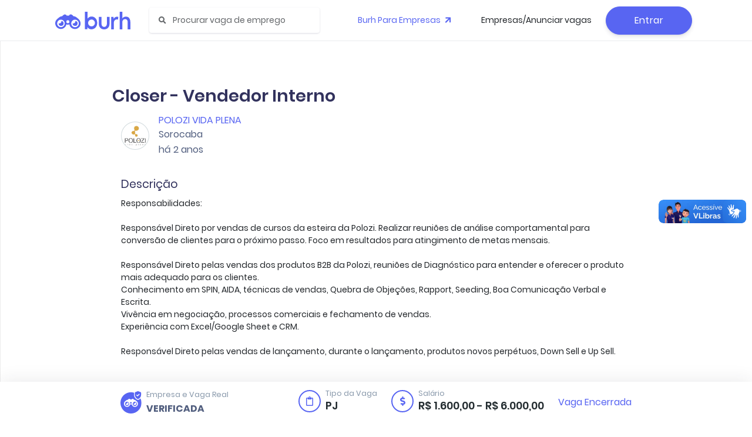

--- FILE ---
content_type: text/html; charset=utf-8
request_url: https://burh.com.br/vagas/4721637279
body_size: 10347
content:
<!doctype html>
<html class="menu-fixed" lang="pt-BR">
	<head>
		<meta data-n-head="ssr" charset="utf-8"><meta data-n-head="ssr" lang="pt-BR"><meta data-n-head="ssr" name="viewport" content="width=device-width, initial-scale=1, viewport-fit=cover, user-scalable=no"><meta data-n-head="ssr" name="google" content="notranslate"><meta data-n-head="ssr" data-hid="copyright" name="copyright" content="© 2022 Burh"><meta data-n-head="ssr" data-hid="revisit-after" name="revisit-after" content="1 day"><meta data-n-head="ssr" data-hid="fb:app_id" property="fb:app_id" content="667555609939966"><meta data-n-head="ssr" data-hid="twitter:url" property="twitter:url" content="https://burh.com.br"><meta data-n-head="ssr" name="apple-mobile-web-app-title" content="Burh"><meta data-n-head="ssr" name="application-name" content="Burh"><meta data-n-head="ssr" name="msapplication-TileColor" content="#FFFFFF"><meta data-n-head="ssr" name="msapplication-config" content="/base/icons/browserconfig.xml"><meta data-n-head="ssr" name="theme-color" content="#FFFFFF"><meta data-n-head="ssr" data-hid="charset" charset="utf-8"><meta data-n-head="ssr" data-hid="mobile-web-app-capable" name="mobile-web-app-capable" content="yes"><meta data-n-head="ssr" data-hid="description" name="description" content="🔥 Closer - Vendedor Interno na Polozi Vida Plena - Sorocaba | R$ 1600 - R$ 6000 | Benefícios | Burh"><meta data-n-head="ssr" data-hid="keywords" name="keywords" content=" Closer - Vendedor Interno  Sorocaba, vaga  Closer - Vendedor Interno , emprego Sorocaba, trabalho  Closer - Vendedor Interno , oportunidade Sorocaba,  Closer - Vendedor Interno  SP, vagas Sorocaba 2026,  Closer - Vendedor Interno  Polozi Vida Plena, vagas Polozi Vida Plena, trabalhar Polozi Vida Plena"><meta data-n-head="ssr" data-hid="robots" name="robots" content="index, follow, max-snippet:-1, max-image-preview:large, max-video-preview:-1"><meta data-n-head="ssr" data-hid="author" name="author" content="Polozi Vida Plena"><meta data-n-head="ssr" data-hid="og:title" property="og:title" content="Closer - Vendedor Interno - Polozi Vida Plena | Sorocaba | Burh"><meta data-n-head="ssr" data-hid="og:description" property="og:description" content="🔥 Closer - Vendedor Interno na Polozi Vida Plena - Sorocaba | R$ 1600 - R$ 6000 | Benefícios | Burh"><meta data-n-head="ssr" data-hid="og:image" property="og:image" content="https://burhstorage.nyc3.digitaloceanspaces.com/app/company/logo/3srz2K1uih1XC8zc7dqGutk6WHBscoDnsf63qgrU2ZnCWhpgpHm/200/59cf7ff7-a04a-48d4-98d7-bbfa9dbf0355"><meta data-n-head="ssr" data-hid="og:image:width" property="og:image:width" content="200"><meta data-n-head="ssr" data-hid="og:image:height" property="og:image:height" content="200"><meta data-n-head="ssr" data-hid="og:image:alt" property="og:image:alt" content="Logo da Polozi Vida Plena"><meta data-n-head="ssr" data-hid="og:url" property="og:url" content="https://burh.com.br/vagas/4721637279"><meta data-n-head="ssr" data-hid="og:type" property="og:type" content="website"><meta data-n-head="ssr" data-hid="og:site_name" property="og:site_name" content="Burh"><meta data-n-head="ssr" data-hid="og:locale" property="og:locale" content="pt_BR"><meta data-n-head="ssr" data-hid="twitter:card" name="twitter:card" content="summary_large_image"><meta data-n-head="ssr" data-hid="twitter:site" name="twitter:site" content="@burhbrasil"><meta data-n-head="ssr" data-hid="twitter:title" name="twitter:title" content="Closer - Vendedor Interno - Polozi Vida Plena | Sorocaba | Burh"><meta data-n-head="ssr" data-hid="twitter:description" name="twitter:description" content="🔥 Closer - Vendedor Interno na Polozi Vida Plena - Sorocaba | R$ 1600 - R$ 6000 | Benefícios | Burh"><meta data-n-head="ssr" data-hid="twitter:image" name="twitter:image" content="https://burhstorage.nyc3.digitaloceanspaces.com/app/company/logo/3srz2K1uih1XC8zc7dqGutk6WHBscoDnsf63qgrU2ZnCWhpgpHm/200/59cf7ff7-a04a-48d4-98d7-bbfa9dbf0355"><meta data-n-head="ssr" data-hid="twitter:image:alt" name="twitter:image:alt" content="Logo da Polozi Vida Plena"><meta data-n-head="ssr" data-hid="theme-color" name="theme-color" content="#5865f2"><meta data-n-head="ssr" data-hid="apple-mobile-web-app-title" name="apple-mobile-web-app-title" content="Burh"><title>Closer - Vendedor Interno - Polozi Vida Plena | Sorocaba | Burh</title><base href="/"><link data-n-head="ssr" rel="stylesheet" href="/poppins.css"><link data-n-head="ssr" rel="stylesheet" href="/fontawesome/css/all.min.css"><link data-n-head="ssr" rel="stylesheet" href="/burh/icons-style.css"><link data-n-head="ssr" rel="shortcut icon" href="/base/icons/favicon.ico"><link data-n-head="ssr" rel="icon" sizes="32x32" href="/base/icons/favicon-32x32.png"><link data-n-head="ssr" rel="icon" sizes="16x16" href="/base/icons/favicon-16x16.png"><link data-n-head="ssr" rel="mask-icon" href="/base/icons/safari-pinned-tab.svg" color="#FFFFFF"><link data-n-head="ssr" rel="apple-touch-icon" href="/base/icons/apple-touch-icon.png"><link data-n-head="ssr" rel="apple-touch-icon" sizes="57x57" href="/base/icons/apple-touch-icon-57x57.png"><link data-n-head="ssr" rel="apple-touch-icon" sizes="60x60" href="/base/icons/apple-touch-icon-60x60.png"><link data-n-head="ssr" rel="apple-touch-icon" sizes="72x72" href="/base/icons/apple-touch-icon-72x72.png"><link data-n-head="ssr" rel="apple-touch-icon" sizes="76x76" href="/base/icons/apple-touch-icon-76x76.png"><link data-n-head="ssr" rel="apple-touch-icon" sizes="114x114" href="/base/icons/apple-touch-icon-114x114.png"><link data-n-head="ssr" rel="apple-touch-icon" sizes="120x120" href="/base/icons/apple-touch-icon-120x120.png"><link data-n-head="ssr" rel="apple-touch-icon" sizes="144x144" href="/base/icons/apple-touch-icon-144x144.png"><link data-n-head="ssr" rel="apple-touch-icon" sizes="152x152" href="/base/icons/apple-touch-icon-152x152.png"><link data-n-head="ssr" rel="apple-touch-icon" sizes="180x180" href="/base/icons/apple-touch-icon-180x180.png"><link data-n-head="ssr" data-hid="shortcut-icon" rel="shortcut icon" href="/base/icons/android-chrome-192x192.png"><link data-n-head="ssr" data-hid="apple-touch-icon" rel="apple-touch-icon" href="/base/icons/android-chrome-512x512.png" sizes="512x512"><link data-n-head="ssr" rel="manifest" href="/_nuxt/manifest.6efb2f8b.json" data-hid="manifest"><link data-n-head="ssr" data-hid="canonical" rel="canonical" href="https://burh.com.br/vagas/4721637279"><link data-n-head="ssr" data-hid="preload-logo" rel="preload" href="https://burhstorage.nyc3.digitaloceanspaces.com/app/company/logo/3srz2K1uih1XC8zc7dqGutk6WHBscoDnsf63qgrU2ZnCWhpgpHm/200/59cf7ff7-a04a-48d4-98d7-bbfa9dbf0355" as="image"><script data-n-head="ssr" src="https://d335luupugsy2.cloudfront.net/js/loader-scripts/3c2e7381-5593-4039-bab8-ae83611216b8-loader.js"></script><script data-n-head="ssr" type="text/javascript">window.initMap = function(){
      window.dispatchEvent(new Event('maps-module:loaded'));
      window.addEventListener('maps-module:initiated', function(){
        setTimeout(function(){
          window.dispatchEvent(new Event('maps-module:loaded'));
        });
      });
    }</script><script data-n-head="ssr" src="//maps.googleapis.com/maps/api/js?key=AIzaSyDkTLkFvto2FU0kIejG-Ll-f_7Qeh8360s&libraries=places&callback=initMap" defer async></script><script data-n-head="ssr" data-hid="job-posting-schema" type="application/ld+json">{"@context":"https://schema.org/","@type":"JobPosting","title":"Closer - Vendedor Interno","description":"Oportunidade de  Closer - Vendedor Interno  em Sorocaba. Polozi Vida Plena busca profissionais qualificados.","identifier":{"@type":"PropertyValue","name":"Job ID","value":"4721637279"},"datePosted":"2024-03-19","validThrough":"2024-06-19","dateModified":"2024-03-19","employmentType":"FULL_TIME","url":"https://burh.com.br/vagas/4721637279","hiringOrganization":{"@type":"Organization","name":"Polozi Vida Plena","logo":{"@type":"ImageObject","url":"https://burhstorage.nyc3.digitaloceanspaces.com/app/company/logo/3srz2K1uih1XC8zc7dqGutk6WHBscoDnsf63qgrU2ZnCWhpgpHm/200/59cf7ff7-a04a-48d4-98d7-bbfa9dbf0355","width":"200","height":"200"},"sameAs":"https://burh.com.br/empresas/polozi"},"applicationContact":{"@type":"ContactPoint","contactType":"recruiter","url":"https://burh.com.br/vagas/4721637279","availableLanguage":"pt-BR"},"jobLocation":{"@type":"Place","address":{"@type":"PostalAddress","streetAddress":"","addressLocality":"Sorocaba","addressRegion":"SP","postalCode":"18010000","addressCountry":"BR"}},"baseSalary":{"@type":"MonetaryAmount","currency":"BRL","value":{"@type":"QuantitativeValue","minValue":1600,"maxValue":6000,"unitText":"MONTH"}},"jobBenefits":["Vale Alimentação","Vale Transporte"]}</script><script data-n-head="ssr" data-hid="breadcrumb-schema" type="application/ld+json">{"@context":"https://schema.org","@type":"BreadcrumbList","itemListElement":[{"@type":"ListItem","position":1,"name":"Home","item":"https://burh.com.br"},{"@type":"ListItem","position":2,"name":"Vagas","item":"https://burh.com.br/vagas"},{"@type":"ListItem","position":3,"name":"Closer - Vendedor Interno","item":"https://burh.com.br/vagas/4721637279"}]}</script><script data-n-head="ssr" data-hid="faq-schema" type="application/ld+json">{"@context":"https://schema.org","@type":"FAQPage","mainEntity":[{"@type":"Question","name":"Como me candidatar a esta vaga?","acceptedAnswer":{"@type":"Answer","text":"Clique no botão \"Candidatar-se\" na página da vaga e preencha seus dados. O processo é gratuito e rápido."}},{"@type":"Question","name":"Qual o salário oferecido?","acceptedAnswer":{"@type":"Answer","text":"A faixa salarial para esta vaga é de R$ 1600 a R$ 6000 mensais."}},{"@type":"Question","name":"A vaga oferece benefícios?","acceptedAnswer":{"@type":"Answer","text":"Sim, incluindo: Vale Alimentação, Vale Transporte."}},{"@type":"Question","name":"Qual a localização da vaga?","acceptedAnswer":{"@type":"Answer","text":"Esta vaga é presencial em Sorocaba, SP."}}]}</script><link rel="preload" href="/_nuxt/836662e.js" as="script"><link rel="preload" href="/_nuxt/479995a.js" as="script"><link rel="preload" href="/_nuxt/7be3cbc.js" as="script"><link rel="preload" href="/_nuxt/2ce5aa1.js" as="script"><link rel="preload" href="/_nuxt/df4a4fe.js" as="script"><link rel="preload" href="/_nuxt/fd6ea55.js" as="script"><link rel="preload" href="/_nuxt/d095dd3.js" as="script"><link rel="preload" href="/_nuxt/7703a83.js" as="script"><link rel="preload" href="/_nuxt/c634ea6.js" as="script"><link rel="preload" href="/_nuxt/d460507.js" as="script"><link rel="preload" href="/_nuxt/4e53854.js" as="script"><link rel="preload" href="/_nuxt/css/2a79c09.css" as="style"><link rel="preload" href="/_nuxt/aa5fd6a.js" as="script"><link rel="preload" href="/_nuxt/d847a74.js" as="script"><link rel="preload" href="/_nuxt/a56ff90.js" as="script"><link rel="preload" href="/_nuxt/536abf9.js" as="script"><link rel="preload" href="/_nuxt/css/6a99ad2.css" as="style"><link rel="preload" href="/_nuxt/9815c15.js" as="script"><link rel="preload" href="/_nuxt/8242677.js" as="script"><link rel="preload" href="/_nuxt/8055a52.js" as="script"><link rel="preload" href="/_nuxt/3266137.js" as="script"><link rel="preload" href="/_nuxt/7de6f33.js" as="script"><link rel="preload" href="/_nuxt/1ad1da9.js" as="script"><link rel="preload" href="/_nuxt/dcf58e2.js" as="script"><link rel="preload" href="/_nuxt/95cee0a.js" as="script"><link rel="preload" href="/_nuxt/css/fd7d45a.css" as="style"><link rel="preload" href="/_nuxt/c0139a8.js" as="script"><link rel="preload" href="/_nuxt/a7e0624.js" as="script"><link rel="preload" href="/_nuxt/103a7f0.js" as="script"><link rel="preload" href="/_nuxt/fe534d0.js" as="script"><link rel="preload" href="/_nuxt/css/21e6d46.css" as="style"><link rel="preload" href="/_nuxt/721d6be.js" as="script"><link rel="preload" href="/_nuxt/css/65bd29e.css" as="style"><link rel="preload" href="/_nuxt/ea828ac.js" as="script"><link rel="preload" href="/_nuxt/02b2975.js" as="script"><link rel="preload" href="/_nuxt/d505b1d.js" as="script"><link rel="preload" href="/_nuxt/fb0f20b.js" as="script"><link rel="preload" href="/_nuxt/88f2a7e.js" as="script"><link rel="preload" href="/_nuxt/da4dbf9.js" as="script"><link rel="preload" href="/_nuxt/770151c.js" as="script"><link rel="preload" href="/_nuxt/93974d8.js" as="script"><link rel="preload" href="/_nuxt/941372e.js" as="script"><link rel="preload" href="/_nuxt/c629fc2.js" as="script"><link rel="preload" href="/_nuxt/122a607.js" as="script"><link rel="preload" href="/_nuxt/3762691.js" as="script"><link rel="preload" href="/_nuxt/9fb9dd7.js" as="script"><link rel="preload" href="/_nuxt/4a17bfc.js" as="script"><link rel="preload" href="/_nuxt/dcdcd84.js" as="script"><link rel="preload" href="/_nuxt/css/5ee4354.css" as="style"><link rel="preload" href="/_nuxt/2e66afb.js" as="script"><link rel="preload" href="/_nuxt/5dc64f7.js" as="script"><link rel="preload" href="/_nuxt/9fd2324.js" as="script"><link rel="preload" href="/_nuxt/css/c56a85d.css" as="style"><link rel="preload" href="/_nuxt/fda96dd.js" as="script"><link rel="preload" href="/_nuxt/bab0b8a.js" as="script"><link rel="preload" href="/_nuxt/d257edc.js" as="script"><link rel="preload" href="/_nuxt/css/dc6dd28.css" as="style"><link rel="preload" href="/_nuxt/62afafa.js" as="script"><link rel="preload" href="/_nuxt/63152e7.js" as="script"><link rel="preload" href="/_nuxt/458ac51.js" as="script"><link rel="preload" href="/_nuxt/3dc9a7f.js" as="script"><link rel="preload" href="/_nuxt/css/d46bd22.css" as="style"><link rel="preload" href="/_nuxt/a622b88.js" as="script"><link rel="preload" href="/_nuxt/css/6745a6e.css" as="style"><link rel="preload" href="/_nuxt/4b4c229.js" as="script"><link rel="preload" href="/_nuxt/3a448e6.js" as="script"><link rel="preload" href="/_nuxt/css/76fc9b2.css" as="style"><link rel="preload" href="/_nuxt/7707e6a.js" as="script"><link rel="preload" href="/_nuxt/css/8c7e375.css" as="style"><link rel="preload" href="/_nuxt/54683d0.js" as="script"><link rel="preload" href="/_nuxt/d309c3f.js" as="script"><link rel="preload" href="/_nuxt/css/50fcb92.css" as="style"><link rel="preload" href="/_nuxt/ff979f1.js" as="script"><link rel="preload" href="/_nuxt/css/411b646.css" as="style"><link rel="preload" href="/_nuxt/9b1daa7.js" as="script"><link rel="preload" href="/_nuxt/css/11e3f68.css" as="style"><link rel="preload" href="/_nuxt/5362539.js" as="script"><link rel="stylesheet" href="/_nuxt/css/2a79c09.css"><link rel="stylesheet" href="/_nuxt/css/6a99ad2.css"><link rel="stylesheet" href="/_nuxt/css/fd7d45a.css"><link rel="stylesheet" href="/_nuxt/css/21e6d46.css"><link rel="stylesheet" href="/_nuxt/css/65bd29e.css"><link rel="stylesheet" href="/_nuxt/css/5ee4354.css"><link rel="stylesheet" href="/_nuxt/css/c56a85d.css"><link rel="stylesheet" href="/_nuxt/css/dc6dd28.css"><link rel="stylesheet" href="/_nuxt/css/d46bd22.css"><link rel="stylesheet" href="/_nuxt/css/6745a6e.css"><link rel="stylesheet" href="/_nuxt/css/76fc9b2.css"><link rel="stylesheet" href="/_nuxt/css/8c7e375.css"><link rel="stylesheet" href="/_nuxt/css/50fcb92.css"><link rel="stylesheet" href="/_nuxt/css/411b646.css"><link rel="stylesheet" href="/_nuxt/css/11e3f68.css">
	</head>
	<body class="g-sidenav-show g-sidenav-pinned">
		<div data-server-rendered="true" id="__nuxt"><!----><div id="__layout"><div class="main-content"><div class="burh__portal__modal vue-portal-target"></div> <div tabindex="-1" role="dialog" aria-hidden="true" class="modal fade d-none" style="display:none;"><div class="modal-dialog modal-dialog-centered"><div class="modal-content"><!----> <div class="modal-body"><div class="login-page simple" data-v-2afa2b3c><div class="vld-parent" data-v-2afa2b3c><div tabindex="0" aria-label="Loading" class="vld-overlay is-active is-full-page" style="display:none;"><div class="vld-background" style="backdrop-filter:blur(2px);"></div><div class="vld-icon"><svg viewBox="0 0 120 30" xmlns="http://www.w3.org/2000/svg" fill="#5865F2" width="60" height="240"><circle cx="15" cy="15" r="15"><animate attributeName="r" from="15" to="15" begin="0s" dur="0.8s" values="15;9;15" calcMode="linear" repeatCount="indefinite"></animate><animate attributeName="fill-opacity" from="1" to="1" begin="0s" dur="0.8s" values="1;.5;1" calcMode="linear" repeatCount="indefinite"></animate></circle><circle cx="60" cy="15" r="9" fill-opacity="0.3"><animate attributeName="r" from="9" to="9" begin="0s" dur="0.8s" values="9;15;9" calcMode="linear" repeatCount="indefinite"></animate><animate attributeName="fill-opacity" from="0.5" to="0.5" begin="0s" dur="0.8s" values=".5;1;.5" calcMode="linear" repeatCount="indefinite"></animate></circle><circle cx="105" cy="15" r="15"><animate attributeName="r" from="15" to="15" begin="0s" dur="0.8s" values="15;9;15" calcMode="linear" repeatCount="indefinite"></animate><animate attributeName="fill-opacity" from="1" to="1" begin="0s" dur="0.8s" values="1;.5;1" calcMode="linear" repeatCount="indefinite"></animate></circle></svg></div></div></div> <div class="notifications" data-v-2afa2b3c><span mode="out-in"></span></div> <div data-v-2afa2b3c><div class="row" data-v-2afa2b3c><div class="col" data-v-2afa2b3c><!----> <h2 class="text-center mb-3 py-2 simple-title" data-v-2afa2b3c>
						Entre agora, seja livre!
					</h2> <button type="button" class="btn btn-facebook btn-icon btn-block btn-icon btn-fab btn-default" data-v-20d72f15 data-v-2afa2b3c><!----> <span class="btn-inner--icon" data-v-20d72f15 data-v-2afa2b3c><i class="fab fa-facebook" data-v-20d72f15 data-v-2afa2b3c></i></span> <span class="btn-inner--text" data-v-20d72f15 data-v-2afa2b3c>
								Entrar com Facebook
							</span></button> <button type="button" default="default" class="btn btn-block btn-icon btn-fab btn-outline-default" data-v-20d72f15 data-v-2afa2b3c><!----> <span class="btn-inner--icon" data-v-20d72f15 data-v-2afa2b3c><i class="fab fa-linkedin" data-v-20d72f15 data-v-2afa2b3c></i></span> <span class="btn-inner--text" data-v-20d72f15 data-v-2afa2b3c>
								Entrar com LinkedIn
							</span></button> <div class="text-muted text-center mb-3" data-v-2afa2b3c>ou</div> <span data-v-2afa2b3c><form data-v-2afa2b3c><div data-v-2afa2b3c><div class="form-group mb-2" data-v-2afa2b3c><!----> <div><!----> <input type="text" valid="true" name="Email" placeholder="Endereço de E-mail" value="" class="form-control"> <!---->  <!----> <!----></div></div></div> <div data-v-2afa2b3c><div class="form-group mb-2" data-v-2afa2b3c><!----> <div class="input-group"><!----> <input type="password" valid="true" name="Password" placeholder="Senha" value="" class="form-control"> <div class="input-group-append"><span class="input-group-text"><i class="fa fa-eye-slash eye-w"></i></span></div>  <!----> <!----></div></div></div> <div class="row" data-v-2afa2b3c><div class="col-md-7 col-6 align-items-center d-flex" data-v-2afa2b3c><div class="custom-control custom-checkbox mb-0" data-v-2afa2b3c><input id="d1a05460b7aa6" type="checkbox" class="custom-control-input" data-v-2afa2b3c> <label for="d1a05460b7aa6" class="custom-control-label" data-v-2afa2b3c>
											Lembrar de mim
										</label></div></div> <div class="col-md-5 col-6" data-v-2afa2b3c><div class="text-muted text-right" data-v-2afa2b3c><a href="/recuperar" class="btn btn-sm btn-link pr-0 pl-0 mb-0 mt-0" data-v-2afa2b3c>
											Esqueceu a Senha?
										</a></div></div></div> <button type="submit" class="btn btn-block btn-primary" data-v-20d72f15 data-v-2afa2b3c><!----> 
								Entrar
							</button></form></span></div></div> <!----> <div class="row mt-4" data-v-2afa2b3c><div class="col-12 text-center" data-v-2afa2b3c><span data-v-2afa2b3c>Não possui cadastro?</span></div> <div class="col-12 mt-4 py-4 register__container" data-v-2afa2b3c><a href="/cadastro?simplified=true&amp;rollback=%2Fvagas%2F4721637279" class="register__card register__card--blue" data-v-2afa2b3c><div class="icon" data-v-2afa2b3c><span class="display-4" data-v-2afa2b3c> 🚀 </span></div> <div data-v-2afa2b3c><h2 class="title" data-v-2afa2b3c>Cadastro Simplificado</h2> <span class="sub__title" data-v-2afa2b3c>Ideal para quem deseja se candidatar a uma vaga
							rapidamente.</span></div> <div class="extra" data-v-2afa2b3c><span class="badge badge-primary" data-v-2afa2b3c> BETA </span></div></a> <a href="/cadastro?rollback=%2Fvagas%2F4721637279" class="register__card" data-v-2afa2b3c><div class="icon" data-v-2afa2b3c><span class="display-4" data-v-2afa2b3c> 🌟 </span></div> <div data-v-2afa2b3c><h2 class="title" data-v-2afa2b3c>Cadastro Padrão</h2> <span class="sub__title" data-v-2afa2b3c>Ideal para quem deseja utilizar todos os
							recursos Burh, com acesso a +1000 vagas.</span></div></a></div></div> <!----></div></div></div> <!----></div></div></div> <div id="burhGlobalLoader"><div class="loader-wrapper"><span class="d-block w-100"><img src="/img/brand/burh-isotipo.svg" alt="Burh"></span> <div class="loader"></div></div></div> <div class="navbar-main"><!----> <nav class="navbar border-bottom navbar-animated navbar-horizontal navbar-main navbar-expand-lg bg- bg-white navbar-light"><div class="container-fluid container-fluid--bu"><div class="navbar-wrapper"><a href="/feed" class="navbar-brand d-flex"><img src="/img/brand/burh-imagotipo.svg" alt="BURH: Suas vagas" class="navbar-brand-img navbar-brand-img--full"></a></div><form id="navbar-search-main" class="navbar-search form-inline mr-sm-auto navbar-search-light"><div class="form-group mb-0"><div class="input-group input-group-alternative input-group-merge"><div class="input-group-prepend"><span class="input-group-text"><i class="fas fa-search"></i></span></div> <input placeholder="Procurar vaga de emprego" type="text" value="" class="form-control form-control--focus"></div></div> <button type="button" data-action="search-close" data-target="#navbar-search-main" aria-label="Close" class="close"><span aria-hidden="true">×</span></button></form> <div class="d-flex"><button type="button" aria-expanded="false" aria-label="Toggle navigation" class="navbar-toggler collapsed"><span class="navbar-toggler-icon"></span></button> <div class="navbar-collapse navbar-custom-collapse collapse show" style="display:none;"> <div class="navbar-collapse-header"><div class="row"><div class="col-6 collapse-brand"><a href="/" class="nuxt-link-active"><img src="/img/brand/burh-imagotipo.svg" alt="BURH: Suas vagas" class="navbar-brand-img navbar-brand-img--full"></a></div> <div class="col-6 collapse-close"><button type="button" class="navbar-toggler"><span></span> <span></span></button></div></div></div>  <ul class="navbar-nav navbar-nav--menu align-items-center ml-md-auto"><li class="nav-item"><a href="https://seja.burh.com.br/" target="_blank" rel="noopener" class="nav-link text-primary">
					Burh Para Empresas
					<i class="fas fa-arrow-right ml-1" style="transform:rotate(-45deg);"></i></a></li> <!----> <li class="nav-item"><a href="https://empresas.burh.com.br" target="_blank" class="nav-link">Empresas/Anunciar vagas</a></li> <li class="nav-item"><hr class="d-lg-none mt-3 mb-4"> <button class="btn btn-primary btn-block mb-0 mt-0">
						Entrar
					</button></li></ul> <!----> </div> </div></div></nav></div> <!----> <div class="bu-body"><div class="page-job-detail printable"><div class="job-detail printable job-detail--page"><img src="/img/brand/burh-imagotipo.svg" alt="BURH" class="printable__logoburh"> <div class="job-detail__wrapper"><div class="container"><div class="job-detail__header mt-4"><div><div class="row" style="align-items: center; margin-bottom: 8px;"><h1 class="display-1" style="margin-bottom: 0;">
								 Closer - Vendedor Interno 

								<!----></h1> <!----></div> <div class="d-flex w-100 company-info"><span class="avatar rounded-circle"><img alt="Polozi Vida Plena" src="https://burhstorage.nyc3.digitaloceanspaces.com/app/company/logo/3srz2K1uih1XC8zc7dqGutk6WHBscoDnsf63qgrU2ZnCWhpgpHm/200/59cf7ff7-a04a-48d4-98d7-bbfa9dbf0355" onerror="this.src='/img/content/company-logo-not-found.svg'" class="img-fill"></span> <div><span class="job-detail__company"><a href="#">Polozi Vida Plena</a> <!----></span> <span class="job-detail__local">
									Sorocaba
								</span> <p class="job-detail__published">
									há 2 anos
								</p></div></div> <!----> <!----></div> </div> <div class="job-detail__info"><div class="box-icon"><div class="avatar"><svg aria-hidden="true" focusable="false" data-prefix="far" data-icon="clipboard" role="img" xmlns="http://www.w3.org/2000/svg" viewBox="0 0 384 512" class="svg-inline--fa fa-clipboard fa-w-12"><path fill="currentColor" d="M336 64h-80c0-35.3-28.7-64-64-64s-64 28.7-64 64H48C21.5 64 0 85.5 0 112v352c0 26.5 21.5 48 48 48h288c26.5 0 48-21.5 48-48V112c0-26.5-21.5-48-48-48zM192 40c13.3 0 24 10.7 24 24s-10.7 24-24 24-24-10.7-24-24 10.7-24 24-24zm144 418c0 3.3-2.7 6-6 6H54c-3.3 0-6-2.7-6-6V118c0-3.3 2.7-6 6-6h42v36c0 6.6 5.4 12 12 12h168c6.6 0 12-5.4 12-12v-36h42c3.3 0 6 2.7 6 6z"></path></svg></div> <div class="box-icon__text"><span class="text-muted">Tipo da Vaga</span> <b class="lead">PJ</b></div></div> <div class="box-icon"><div class="avatar"><svg aria-hidden="true" focusable="false" data-prefix="fas" data-icon="dollar-sign" role="img" xmlns="http://www.w3.org/2000/svg" viewBox="0 0 288 512" class="svg-inline--fa fa-dollar-sign fa-w-9"><path fill="currentColor" d="M209.2 233.4l-108-31.6C88.7 198.2 80 186.5 80 173.5c0-16.3 13.2-29.5 29.5-29.5h66.3c12.2 0 24.2 3.7 34.2 10.5 6.1 4.1 14.3 3.1 19.5-2l34.8-34c7.1-6.9 6.1-18.4-1.8-24.5C238 74.8 207.4 64.1 176 64V16c0-8.8-7.2-16-16-16h-32c-8.8 0-16 7.2-16 16v48h-2.5C45.8 64-5.4 118.7.5 183.6c4.2 46.1 39.4 83.6 83.8 96.6l102.5 30c12.5 3.7 21.2 15.3 21.2 28.3 0 16.3-13.2 29.5-29.5 29.5h-66.3C100 368 88 364.3 78 357.5c-6.1-4.1-14.3-3.1-19.5 2l-34.8 34c-7.1 6.9-6.1 18.4 1.8 24.5 24.5 19.2 55.1 29.9 86.5 30v48c0 8.8 7.2 16 16 16h32c8.8 0 16-7.2 16-16v-48.2c46.6-.9 90.3-28.6 105.7-72.7 21.5-61.6-14.6-124.8-72.5-141.7z"></path></svg></div> <div class="box-icon__text"><span class="text-muted">Salário</span> <b class="lead">
										R$ 1.600,00
									 
										- R$ 6.000,00
									</b></div></div></div> <!----> <!----> <div class="job-detail__body"><h2 class="display-3"><span>Descrição</span></h2> <div class="markdown-content" data-v-ea7da7c0><pre class="default-text markdown-content--pre" data-v-ea7da7c0>Responsabilidades:

Responsável Direto por vendas de cursos da esteira da Polozi.  Realizar reuniões de análise comportamental para conversão de clientes para o próximo passo. Foco em resultados para atingimento de metas mensais.  

Responsável Direto pelas vendas dos produtos B2B da Polozi, reuniões de Diagnóstico para entender e oferecer o produto mais adequado para os clientes. 
Conhecimento em SPIN, AIDA, técnicas de vendas, Quebra de Objeções, Rapport, Seeding, Boa Comunicação Verbal e Escrita.
Vivência em negociação, processos comerciais e fechamento de vendas. 
Experiência com Excel/Google Sheet e CRM.

Responsável Direto pelas vendas de lançamento, durante o lançamento, produtos novos perpétuos, Down Sell e Up Sell.


Link para cadastro: https://link.peoplehacker.com.br/cvv-polozi-comercial-vendas</pre></div> <!----> <hr> <h2 class="display-3">
						Benefícios
					</h2> <ul class="list-inline d-none d-md-block"><li class="list-inline-item mb-2"><span class="badge badge-outline-default badge-pill badge-lg">Vale Alimentação</span></li><li class="list-inline-item mb-2"><span class="badge badge-outline-default badge-pill badge-lg">Vale Transporte</span></li></ul> <hr> <ul class="list-unstyled d-sm-block d-md-none"><li><ul class="pl-4"><li class="mb-2">
									Vale Alimentação
								</li><li class="mb-2">
									Vale Transporte
								</li></ul></li></ul> <hr class="d-sm-block d-md-none"> <!----> <button type="button" class="btn d-sm-block d-md-none w-100 mb-0 btn-outline-primary" data-v-20d72f15><!----> 
						Compartilhar
					</button> <button type="button" class="btn d-sm-block d-md-none w-100 btn-outline-primary" data-v-20d72f15><!----> <svg aria-hidden="true" focusable="false" data-prefix="far" data-icon="heart" role="img" xmlns="http://www.w3.org/2000/svg" viewBox="0 0 512 512" class="mr-2 svg-inline--fa fa-heart fa-w-16" data-v-20d72f15><path fill="currentColor" d="M458.4 64.3C400.6 15.7 311.3 23 256 79.3 200.7 23 111.4 15.6 53.6 64.3-21.6 127.6-10.6 230.8 43 285.5l175.4 178.7c10 10.2 23.4 15.9 37.6 15.9 14.3 0 27.6-5.6 37.6-15.8L469 285.6c53.5-54.7 64.7-157.9-10.6-221.3zm-23.6 187.5L259.4 430.5c-2.4 2.4-4.4 2.4-6.8 0L77.2 251.8c-36.5-37.2-43.9-107.6 7.3-150.7 38.9-32.7 98.9-27.8 136.5 10.5l35 35.7 35-35.7c37.8-38.5 97.8-43.2 136.5-10.6 51.1 43.1 43.5 113.9 7.3 150.8z" data-v-20d72f15></path></svg>
						Salvar
					</button></div></div></div> <div slot="footer-content" class="job-detail__footer"><div class="container"><div class="box-selo-burh ellipsis el-tooltip"><div><img src="/img/icons/selo-burh.svg" class="box-selo-burh__icon"></div> <div class="ellipsis box-selo-burh__text"><p class="ellipsis text-muted">
								Empresa e Vaga Real
							</p> <p class="ellipsis text-uppercase">
								Verificada
							</p></div></div> <!----> <div class="box-icon"><div class="avatar"><svg aria-hidden="true" focusable="false" data-prefix="far" data-icon="clipboard" role="img" xmlns="http://www.w3.org/2000/svg" viewBox="0 0 384 512" class="svg-inline--fa fa-clipboard fa-w-12"><path fill="currentColor" d="M336 64h-80c0-35.3-28.7-64-64-64s-64 28.7-64 64H48C21.5 64 0 85.5 0 112v352c0 26.5 21.5 48 48 48h288c26.5 0 48-21.5 48-48V112c0-26.5-21.5-48-48-48zM192 40c13.3 0 24 10.7 24 24s-10.7 24-24 24-24-10.7-24-24 10.7-24 24-24zm144 418c0 3.3-2.7 6-6 6H54c-3.3 0-6-2.7-6-6V118c0-3.3 2.7-6 6-6h42v36c0 6.6 5.4 12 12 12h168c6.6 0 12-5.4 12-12v-36h42c3.3 0 6 2.7 6 6z"></path></svg></div> <div class="box-icon__text"><span class="text-muted">Tipo da Vaga</span> <b class="lead">PJ</b> <!----></div></div> <div class="box-icon"><div class="avatar"><svg aria-hidden="true" focusable="false" data-prefix="fas" data-icon="dollar-sign" role="img" xmlns="http://www.w3.org/2000/svg" viewBox="0 0 288 512" class="svg-inline--fa fa-dollar-sign fa-w-9"><path fill="currentColor" d="M209.2 233.4l-108-31.6C88.7 198.2 80 186.5 80 173.5c0-16.3 13.2-29.5 29.5-29.5h66.3c12.2 0 24.2 3.7 34.2 10.5 6.1 4.1 14.3 3.1 19.5-2l34.8-34c7.1-6.9 6.1-18.4-1.8-24.5C238 74.8 207.4 64.1 176 64V16c0-8.8-7.2-16-16-16h-32c-8.8 0-16 7.2-16 16v48h-2.5C45.8 64-5.4 118.7.5 183.6c4.2 46.1 39.4 83.6 83.8 96.6l102.5 30c12.5 3.7 21.2 15.3 21.2 28.3 0 16.3-13.2 29.5-29.5 29.5h-66.3C100 368 88 364.3 78 357.5c-6.1-4.1-14.3-3.1-19.5 2l-34.8 34c-7.1 6.9-6.1 18.4 1.8 24.5 24.5 19.2 55.1 29.9 86.5 30v48c0 8.8 7.2 16 16 16h32c8.8 0 16-7.2 16-16v-48.2c46.6-.9 90.3-28.6 105.7-72.7 21.5-61.6-14.6-124.8-72.5-141.7z"></path></svg></div> <div class="box-icon__text"><span class="text-muted">Salário</span> <b class="lead">
									R$ 1.600,00
								 
									- R$ 6.000,00
								</b></div></div> <!----> <!----> <!----> <span class="text-primary">Vaga Encerrada</span></div></div> <!----> <DIV class="v-portal" style="display:none;"></DIV> <DIV class="v-portal" style="display:none;"></DIV> <div data-v-0fa467ac><div tabindex="-1" role="dialog" aria-hidden="true" class="modal fade d-none" style="display:none;" data-v-0fa467ac><div class="modal-dialog modal-dialog-centered"><div class="modal-content"><div class="modal-header"><h5 class="modal-title" data-v-0fa467ac></h5> <button type="button" data-dismiss="modal" aria-label="Close" class="close"><span aria-hidden="true">×</span></button></div> <div class="modal-body"> <div class="curriculum-list" data-v-0fa467ac><h1 class="list-title" data-v-0fa467ac>Selecione um currículo</h1> <p class="list-subtitle" data-v-0fa467ac>Não se esqueça de incluir um currículo atualizado</p> <div class="empty-state" data-v-0fa467ac><p class="empty-state__text" data-v-0fa467ac>Nenhum currículo encontrado</p> <p class="empty-state__help" data-v-0fa467ac>Adicione um novo currículo em seu perfil para continuar.</p></div> <input type="file" hidden="hidden" accept=".pdf,.doc,.docx" data-v-0fa467ac> <div class="buttons" data-v-0fa467ac><button type="button" class="btn upload-button btn-default" data-v-20d72f15 data-v-0fa467ac><!----> 
					Carregar currículo
				</button> <button type="button" disabled="disabled" class="btn continue-button btn-default" data-v-20d72f15 data-v-0fa467ac><!----> 
					Continuar
				</button></div></div></div> <!----></div></div></div></div> <!----> <div data-v-173b7885><div tabindex="-1" role="dialog" aria-hidden="true" class="modal fade d-none" style="display:none;" data-v-173b7885><div class="modal-dialog modal-dialog-centered modal-lg modal-lg-custom video-interview-error-modal"><div class="modal-content"><div class="modal-header"><span data-v-173b7885></span> <button type="button" data-dismiss="modal" aria-label="Close" class="close"><span aria-hidden="true">×</span></button></div> <div class="modal-body"> <div class="video-interview-error-content" data-v-173b7885><div class="video-interview-error-content__icon-wrapper" data-v-173b7885><svg aria-hidden="true" focusable="false" data-prefix="fas" data-icon="video" role="img" xmlns="http://www.w3.org/2000/svg" viewBox="0 0 576 512" class="video-interview-error-content__icon svg-inline--fa fa-video fa-w-18" data-v-173b7885><path fill="currentColor" d="M336.2 64H47.8C21.4 64 0 85.4 0 111.8v288.4C0 426.6 21.4 448 47.8 448h288.4c26.4 0 47.8-21.4 47.8-47.8V111.8c0-26.4-21.4-47.8-47.8-47.8zm189.4 37.7L416 177.3v157.4l109.6 75.5c21.2 14.6 50.4-.3 50.4-25.8V127.5c0-25.4-29.1-40.4-50.4-25.8z" data-v-173b7885></path></svg></div> <h2 class="video-interview-error-content__title" data-v-173b7885>Vídeo Apresentação Obrigatória</h2> <p class="video-interview-error-content__description" data-v-173b7885>
					Para continuar no processo seletivo, você deve realizar uma vídeo entrevista.
				</p> <div class="video-interview-error-content__cards" data-v-173b7885><div class="video-interview-error-content__card" data-v-173b7885><div class="video-interview-error-content__card-icon video-interview-error-content__card-icon--green" data-v-173b7885><svg aria-hidden="true" focusable="false" data-prefix="fas" data-icon="check-circle" role="img" xmlns="http://www.w3.org/2000/svg" viewBox="0 0 512 512" class="svg-inline--fa fa-check-circle fa-w-16" data-v-173b7885><path fill="currentColor" d="M504 256c0 136.967-111.033 248-248 248S8 392.967 8 256 119.033 8 256 8s248 111.033 248 248zM227.314 387.314l184-184c6.248-6.248 6.248-16.379 0-22.627l-22.627-22.627c-6.248-6.249-16.379-6.249-22.628 0L216 308.118l-70.059-70.059c-6.248-6.248-16.379-6.248-22.628 0l-22.627 22.627c-6.248 6.248-6.248 16.379 0 22.627l104 104c6.249 6.249 16.379 6.249 22.628.001z" data-v-173b7885></path></svg></div> <div class="video-interview-error-content__card-content" data-v-173b7885><p class="video-interview-error-content__card-title" data-v-173b7885>Prepare-se</p> <p class="video-interview-error-content__card-text" data-v-173b7885>
								Você terá perguntas pré-definidas para responder em vídeo
							</p></div></div> <div class="video-interview-error-content__card" data-v-173b7885><div class="video-interview-error-content__card-icon video-interview-error-content__card-icon--blue" data-v-173b7885><svg aria-hidden="true" focusable="false" data-prefix="fas" data-icon="clock" role="img" xmlns="http://www.w3.org/2000/svg" viewBox="0 0 512 512" class="svg-inline--fa fa-clock fa-w-16" data-v-173b7885><path fill="currentColor" d="M256,8C119,8,8,119,8,256S119,504,256,504,504,393,504,256,393,8,256,8Zm92.49,313h0l-20,25a16,16,0,0,1-22.49,2.5h0l-67-49.72a40,40,0,0,1-15-31.23V112a16,16,0,0,1,16-16h32a16,16,0,0,1,16,16V256l58,42.5A16,16,0,0,1,348.49,321Z" data-v-173b7885></path></svg></div> <div class="video-interview-error-content__card-content" data-v-173b7885><p class="video-interview-error-content__card-title" data-v-173b7885>Duração</p> <p class="video-interview-error-content__card-text" data-v-173b7885>
								até 1 minuto e 30 segundos<br data-v-173b7885>
								Certifique-se de estar em um local tranquilo e bem iluminado
							</p></div></div> <div class="video-interview-error-content__card" data-v-173b7885><div class="video-interview-error-content__card-icon video-interview-error-content__card-icon--orange" data-v-173b7885><svg aria-hidden="true" focusable="false" data-prefix="fas" data-icon="exclamation-triangle" role="img" xmlns="http://www.w3.org/2000/svg" viewBox="0 0 576 512" class="svg-inline--fa fa-exclamation-triangle fa-w-18" data-v-173b7885><path fill="currentColor" d="M569.517 440.013C587.975 472.007 564.806 512 527.94 512H48.054c-36.937 0-59.999-40.055-41.577-71.987L246.423 23.985c18.467-32.009 64.72-31.951 83.154 0l239.94 416.028zM288 354c-25.405 0-46 20.595-46 46s20.595 46 46 46 46-20.595 46-46-20.595-46-46-46zm-43.673-165.346l7.418 136c.347 6.364 5.609 11.346 11.982 11.346h48.546c6.373 0 11.635-4.982 11.982-11.346l7.418-136c.375-6.874-5.098-12.654-11.982-12.654h-63.383c-6.884 0-12.356 5.78-11.981 12.654z" data-v-173b7885></path></svg></div> <div class="video-interview-error-content__card-content" data-v-173b7885><p class="video-interview-error-content__card-title" data-v-173b7885>Requisitos técnicos</p> <p class="video-interview-error-content__card-text" data-v-173b7885>
								Câmera e microfone funcionando, conexão estável com a internet
							</p></div></div></div> <div class="video-interview-error-content__important" data-v-173b7885><p class="video-interview-error-content__important-text" data-v-173b7885><strong data-v-173b7885>Importante:</strong> Esta etapa é obrigatória para prosseguir com esse processo seletivo.
					</p></div> <div class="video-interview-error-content__buttons" data-v-173b7885><button type="button" class="btn btn-subscribe btn-outline-default" data-v-20d72f15 data-v-173b7885><!----> 
						Cancelar
					</button> <button type="button" class="btn btn-subscribe btn-primary" data-v-20d72f15 data-v-173b7885><!----> 
						Ir para o Perfil
					</button></div></div></div> <!----></div></div></div></div></div> <!----> <div><div class="notifications"><span mode="out-in"></span></div> <!----> <!----> <!----> <!----> <!----> <!----> <!----> <!----> <!----> <!----> <!----> <!----> <!----> <!----> <!----></div></div></div> <!----></div></div></div><script>window.__NUXT__=(function(a,b,c,d){return {layout:"BurhUserLayout",data:[{job:{address:{city_name:"Sorocaba",country_name:"Brasil",country_code:"BR",region_code:"SP",zip_code:"18010000",address:a},job_id:"4721637279",created_at:"2024-03-19 09:17:13",company_slug:"polozi",company_logo:"https:\u002F\u002Fburhstorage.nyc3.digitaloceanspaces.com\u002Fapp\u002Fcompany\u002Flogo\u002F3srz2K1uih1XC8zc7dqGutk6WHBscoDnsf63qgrU2ZnCWhpgpHm\u002F200\u002F59cf7ff7-a04a-48d4-98d7-bbfa9dbf0355",company_has_careers:b,company_cover:"https:\u002F\u002Fburhstorage.nyc3.digitaloceanspaces.com\u002Fapp\u002Fcompany\u002Fcover\u002F3srz2K1uih1XC8zc7dqGutk6WHBscoDnsf63qgrU2ZnCWhpgpHm\u002F2048\u002F9040cdd0-8007-44ae-9d91-f745868e4a14",job_link:"polozi\u002Fvaga\u002F4721637279",company_name:"Polozi Vida Plena",benefits:[{name:"Food Voucher"},{name:"Commuter Benefits"}],handicapped:b,handicapped_required:d,affirmative:b,private:b,job_title:" Closer - Vendedor Interno ",job_description:"Responsabilidades:\n\nResponsável Direto por vendas de cursos da esteira da Polozi.  Realizar reuniões de análise comportamental para conversão de clientes para o próximo passo. Foco em resultados para atingimento de metas mensais.  \n\nResponsável Direto pelas vendas dos produtos B2B da Polozi, reuniões de Diagnóstico para entender e oferecer o produto mais adequado para os clientes. \nConhecimento em SPIN, AIDA, técnicas de vendas, Quebra de Objeções, Rapport, Seeding, Boa Comunicação Verbal e Escrita.\nVivência em negociação, processos comerciais e fechamento de vendas. \nExperiência com Excel\u002FGoogle Sheet e CRM.\n\nResponsável Direto pelas vendas de lançamento, durante o lançamento, produtos novos perpétuos, Down Sell e Up Sell.\n\n\nLink para cadastro: https:\u002F\u002Flink.peoplehacker.com.br\u002Fcvv-polozi-comercial-vendas",salary:a,min_salary:1600,max_salary:6000,type_modality_id:1,type_hiring_id:"3",type_hiring:"PJ",urgency:b,simplified_application:0,status:4,company_customer_id:a,has_robotization:d,journey:b,job_notice:a}}],fetch:{},error:a,state:{automation:{automation:[{type:"vehicle_license",value:c},{type:"urgent_hiring",value:c},{type:"school_formation",value:c},{type:"tool_experience",value:c},{type:"work_experience",value:c},{type:"sector_experience",value:c},{type:"language",value:c},{type:"city",value:c}]},jobApplyWithoutLogin:{desiredJobId:a},localStorage:{currentUser:a,currentCompany:a,token:a,refresh_token:a,city:a},loginModal:{isLoginModalOpen:b},newAccount:{isNewAccount:b},sessionStorage:{currentUser:a,token:a}},serverRendered:d,routePath:"\u002Fvagas\u002F4721637279",config:{_app:{basePath:"\u002F",assetsPath:"\u002F_nuxt\u002F",cdnURL:a}}}}(null,false,"",true));</script><script src="/_nuxt/836662e.js" defer></script><script src="/_nuxt/5362539.js" defer></script><script src="/_nuxt/479995a.js" defer></script><script src="/_nuxt/7be3cbc.js" defer></script><script src="/_nuxt/2ce5aa1.js" defer></script><script src="/_nuxt/df4a4fe.js" defer></script><script src="/_nuxt/fd6ea55.js" defer></script><script src="/_nuxt/d095dd3.js" defer></script><script src="/_nuxt/7703a83.js" defer></script><script src="/_nuxt/c634ea6.js" defer></script><script src="/_nuxt/d460507.js" defer></script><script src="/_nuxt/4e53854.js" defer></script><script src="/_nuxt/aa5fd6a.js" defer></script><script src="/_nuxt/d847a74.js" defer></script><script src="/_nuxt/a56ff90.js" defer></script><script src="/_nuxt/536abf9.js" defer></script><script src="/_nuxt/9815c15.js" defer></script><script src="/_nuxt/8242677.js" defer></script><script src="/_nuxt/8055a52.js" defer></script><script src="/_nuxt/3266137.js" defer></script><script src="/_nuxt/7de6f33.js" defer></script><script src="/_nuxt/1ad1da9.js" defer></script><script src="/_nuxt/dcf58e2.js" defer></script><script src="/_nuxt/95cee0a.js" defer></script><script src="/_nuxt/c0139a8.js" defer></script><script src="/_nuxt/a7e0624.js" defer></script><script src="/_nuxt/103a7f0.js" defer></script><script src="/_nuxt/fe534d0.js" defer></script><script src="/_nuxt/721d6be.js" defer></script><script src="/_nuxt/ea828ac.js" defer></script><script src="/_nuxt/02b2975.js" defer></script><script src="/_nuxt/d505b1d.js" defer></script><script src="/_nuxt/fb0f20b.js" defer></script><script src="/_nuxt/88f2a7e.js" defer></script><script src="/_nuxt/da4dbf9.js" defer></script><script src="/_nuxt/770151c.js" defer></script><script src="/_nuxt/93974d8.js" defer></script><script src="/_nuxt/941372e.js" defer></script><script src="/_nuxt/c629fc2.js" defer></script><script src="/_nuxt/122a607.js" defer></script><script src="/_nuxt/3762691.js" defer></script><script src="/_nuxt/9fb9dd7.js" defer></script><script src="/_nuxt/4a17bfc.js" defer></script><script src="/_nuxt/dcdcd84.js" defer></script><script src="/_nuxt/2e66afb.js" defer></script><script src="/_nuxt/5dc64f7.js" defer></script><script src="/_nuxt/9fd2324.js" defer></script><script src="/_nuxt/fda96dd.js" defer></script><script src="/_nuxt/bab0b8a.js" defer></script><script src="/_nuxt/d257edc.js" defer></script><script src="/_nuxt/62afafa.js" defer></script><script src="/_nuxt/63152e7.js" defer></script><script src="/_nuxt/458ac51.js" defer></script><script src="/_nuxt/3dc9a7f.js" defer></script><script src="/_nuxt/a622b88.js" defer></script><script src="/_nuxt/4b4c229.js" defer></script><script src="/_nuxt/3a448e6.js" defer></script><script src="/_nuxt/7707e6a.js" defer></script><script src="/_nuxt/54683d0.js" defer></script><script src="/_nuxt/d309c3f.js" defer></script><script src="/_nuxt/ff979f1.js" defer></script><script src="/_nuxt/9b1daa7.js" defer></script>
	</body>
</html>


--- FILE ---
content_type: application/javascript; charset=UTF-8
request_url: https://burh.com.br/_nuxt/ea828ac.js
body_size: -359
content:
(window["webpackJsonp"] = window["webpackJsonp"] || []).push([[1],[]]);

--- FILE ---
content_type: text/plain
request_url: https://burhstorage.nyc3.digitaloceanspaces.com/app/company/logo/3srz2K1uih1XC8zc7dqGutk6WHBscoDnsf63qgrU2ZnCWhpgpHm/200/59cf7ff7-a04a-48d4-98d7-bbfa9dbf0355
body_size: 9644
content:
���� JFIF      �� C �� C��  � � ��              	
�� C     !	1A"Qa2q
%�����#$(8FHXrx��������            	�� : 	     !1AQ"2aq������#R�$34�����   ? ��DM4D�DM4D�DM4D�DM4D�DM4D�DM4D�DM4D�DM4D�DM4D�DM4D�DM4D�DM4E�ۡ�~�m<�j/n��d1��{�ݭ�E-<��8�u�^G�R��=�+�ʼk��}�}�d��]F}CV����(nٮr�ä�^�R�r"�a�1�E廼��n�����Jm�JL�w�IZ��g&69�I��Y��>)�j��Ǩ�_On�,�K��n�����w�V��X��-q=�'�N:�P�+��� J��jv�Z�~��#qɻ�Ѫ�d4	F��Y���:&0 wH�ev=C�YRMV]/Riq���) v�pU��s�wp��V��$��yGcڦɑ"�ۓSj@q��R���!`�-*Bҕ�I�jt5��=2�k�.Fe�n�̞���sr�c.as�G+A�r�H݇0���T�Fĵ.�5kP�l�Oᕄ���@�潎�����X����\t�DM4D�DM4D�DM4D�DX������M����|��r)��vKe%�RfF�.e�B�З WC��e��B�%da�w�@��:l�sW��:D��$k���&�Z�s�8ŉ �X%-�ݶ鈺��b��fM>�B���'�)�*�x,H��$m�s .�hE�ޒ��d:��$����u�]u�:�^y�)םq�q�S�:�������ʩ��ď�g�,��g�i�\�$sv����I>c#�nC����`c#+|�� ��.W��j�<:�;\cp�m���db٩���-jENJ�uLb\d��!�8�d@��a�9 �}`-�^�o��q5���V��M�V��GX�]�Cn��L.�pK��E�v0�L;�Pю�]�ǨiGu��٠@h� yH���s;A%�-�k�%�)�&��"h��&��"h��&��"h��&����'����'��J���e�]�BI�#\�́[��R�s�9Q��m%A*Q����-^�U��J�Qo���:�
Վg��[%-i. o�&��幣�7����)\�?Q��aqT�����sX0^ZFFZsם�hDYҍ��� ۘ�[���˹�!*"-}LWe���ڜC1ҳ�V����s����ivu^��dU\��f�l=�Ű�ӡs�\F%|����D�`8w���;�n
}��+��41R�8��Y�,l�6�9-ٹ�p���.r:׭KK�DM4D�DM4D�DM4D�DP$��+1�2�H�Q�
���}�f�3�}II~c��Ms{�ɞ��CIS�HJ���ǽӛA��:��$�&ish�k��`I-��������۞�`y.3F6�GǨ���0���\��Y�G�qN�8�a�5_�G#�	p�hs�]��)C��y�8�Bla@Qa��E8[D⇒�0��m�\�O�ӯz�Ln�������š��x$H�7�y�d8�*�e����<n�ս7�[u=f�;d�Ԟ_xH'���Fx�@*���d�|�sP!��IN:��*� ���r�.�"�qK-���ַ|�Y}�����7d����j�f�]�~�cSk4�0 p�۲#��摰�Ň7Nv���tv��_ӥ!�̊��+����qq n�kx$y�WL�4VlUD��2����0�ͬvԈp#5��N�|�D�\�%Ii�)��e��F� �S�4;Y�Z�f�Z�Sꬉ��������^t�,Xkeur�D�lKsZ|m��6� ֮��cjb�����o��_��V�͋��.td�1��Lp�s�[�;,z�"h��&��"h��&��"h��&���C�*\��h�9&C���a%�\W ���D�H��q��j�X��"�7�,�ȍ���G�^q�`�
�E�8c�4��&�2H���. ��$�G�����I��Ij�[�|gjC�ihk&H�vT�R�뇡���̜�ל����o�C��u{��]w�j�ڦ����3�WM��ݳY���GD���뾬��nX�#a.db�0s�o�7��?Oi�f�F��]ѵ��ق��v�j�#���,�X缽�3v9c<�KI����I�c����&JCP୤I��m,��e)$���5��ݻj8��v����7o�l;�^˳+�v\I� '�/vdv@mz�`��� ���b���66 ц���h�ĕ��N�4��-�s�XLZ�bUU�* �4�� �mR��-1d�,�]R�Ǖ:�z���ON��k�w4�����}O �mP�����ˮ�3�xv���+��N��n�U���y|���ͼ��E;�h_��B���< i � Y1u�4D�DM4D�DM4D�DM4ENf���%3
zڎұ�
�aO��T,�@B�
<H�A��k�{�mWңqk�-2�?8�땥�]��5�@�C�A-˰.��ԽJ��Y^�i^2,d�s�����i�s�܌�s;wMi��ZP�B�_mM>]]�9((v4�.���p�q%Iq$����͒�u�ƣ���o��5d�N�b���F���59_ZF=�q$O�&�ـ�X\���nB�k՟�׹���c��(�A����Zӑ���@�d��$x�@�|y�����Ƹ�y8�q��rV��%���<�
�)��j�RT\��ǹ��H=��V�JI ���m�+v��_����w�5�j�C�ϭ�4�5�"0�n�wZo�5\�k���I���	�q�6��.$���yX�4D�DM4D�DM4D�DM4D��HP �A��G���A� ��#?���r!?#�G 1�__c�#��y�W������)��2Y�#�_j,錵�f�4��@�R���l{(���P0�q{�Ȳ5J:n�c�i�xs��[�Y��J��>H�@Z^�޺_�=C���5Ib�C~� ���JƸ�"Z[4-s�\�6@��\����oO����鸶�o^u�<�X�H���e�����~�K��|��{�};oR)���=I�����j��N�s��2�L�KCF��s�]S)k�W��5��
�M⃞3=�<m$7����	8u�盩��y��v��a���w�l��E��6��%--vM<ԔJC$��1�o-�k����w�w�s�z_��'D,��҇U�OQ�/�
�{!��D�,/my!��Il��<�'�7OwCI��Z��bԏ�R��س?/�NX���JZ��s��9���U�Cמ�����n������H��j�hZ}�Ѱg�\xЧF��%�q�d�2���K��J����ԩג���+� �j�T��:��,N�s}CF�>f>xd�I��L�K�3k� /��?�ɦٟ�������<PMj[���Z$0�$�/��1���w��@�b�a����]O��S�ү)#��� ����+#ױ�k����[��b@$r@<-f-,%���-$�[�3;A?1 eĕ�5u	�&��"h��&��"h��&��"h��&��"�W][�=�7���]��%�Uu}�u�W2E-�R<�������>�����eGy���f���(�g�u3:�H�6���4jR�F<�]�1����˥5.A$nk���LetbVlog��L�KwMޱ[��t����0��b�;�id�4��k�9 ����C������T5T�1k1�w�K�!��j��I�)�.��_��C��^����}�����ƾ���]O�������.�BK1�GX���B�M��bF2���#mV=��!`�6J�e������7'�RŖF� �����6�� "s���=�v�03sK���`FD8Q"5�j+Gl(�+�e�w+���H$�9?aνx�+ֆ�X�b���ZN@%� ^q�8�8!i$�2I$�s�����O�9�?��z�*&��"h��&��"h�������� /����H�H�<�x>G�A8�"w��<y��Ab����ƈ��������?�����
XI�\� �ϐ��y?�"��O �I$ '�O������8:"��	OpI?'�< |��Q� *Q#�A�@�<x���x=�G�_$�|�.@�_d�Ww��y���I�~|j��4�wq����d�ik^x��	֒kA8���r w��zzq�0�L � %<(��~�����x�x<|x��, ��kZ��6F�y?��cf���q�9*\w��#���-� ����}����y$�����{����#�<q���a��@ p=ry�'$�!�~�p}�>�y����I(�8� 䔠p���<������
x:"�)$����I�'���H�?%@||���@���H�R����	?>x���>|�|�B����"h�U���i�T�G��.RwO�s�/Yn��[�z��N�p�/oq�£��e9L�HK��l|9T�q�9f=��Y��ۉRX_r�"C�mn�y�8����)�=(z�ūg�m��_Ps
�r%���d���;���5������Ö�SK�(�Zm�ZRX\e���J+�����uS�۾�Q��ݮ���X���1��R¸�j�t���*���W�rH����T݋c�Z�n#�!�Ͽ���`��\������o�9H���Q+�V �(����e)���ϫ�Iagg"���WlȽ������£��zm�rq�$����"�^��ՈW���O�?S�;��e�L�2�x�6�W�TS�q��K�2��C�,0���N��q���z��y��g�"���]x�^�����_Y�j�����&��<h�܌Z��%�9�<J��V=:�{�T�!Udԙ-=�&�pA���}��ܭ_CǻYo�����e;���;o�c���r��K|^��!��1�ʗS���fUħ�<��2@��?�.�HI#��� ���ƪ�E���tu�o.�t	�P�����j��:��X�,J��-Ɨ��:�V2+��+�[�
��Ũj���͝q� Ϸ$���}}����z�G����(�� q&��V���Cu��G�#虺ɦ�.3o��O2��G�O�ܒ�F��'��DV>�t:��f�����m�꿡���#b�ʳc-��ml��l�}}ĻKxR�딻�V�!�ǲ:Z�V���
f���ַD��վU��Q֖���S���g�m�������,ڴ�}c�+0�ЩQ"+�����ZXs��5 ��3���w��s|:y���y7W��<w��ݸ��T���Ԁ�ڇ� ݄�u������i^��9�# r�Pz~9E������{]��[y�{y2݂����6��wsL� �ʬȢ˝�ç�ukU^�*�PH����͵�g
�\���$9. dW��xw[r:��[������Lwow�8S�\�T�ֆ� @5��}��h��ETC�����Y(-�a-� Ǩ��E� ���O�ꨣ�&��W�� ���i�1�W};���NQYE3'�ƺJ����kC��#�O�t�c� i�/��#"Oi���<��2�h\�F�� �+�?է�,��mF��K�3��z=��$\z�������ݽ��"$�$Ha����CE�,"!j}�� �� R������ҧ�G4�D����F��&WMSe�ⱑ��Tx5Ҭk�S��Ⱦ�.��ٓ�`=aVG%:%����~� ����.�*j+=2�rMcm&E�_�v�����m���MBV��-����ͥ@)1�ax�����-ͨ��O?>>A��x�8�]U5*m4?�A��	Br}���[e'�v�D�XH缊
OĮ 2*��dl�?~s�<�>��^��ğ]/T2~u��� Hv��O� 	��?��o����L������x��sI�����G;ګ���1͉[xؓ��6�lX?LI	����8qA� ~�.�7/!�������9��������8�$@��Hi7Ԓp��䶻}�ZA���O�zl�a��D�����B�<�ه7��!#�c���JR	�Oջ���Z��SM��w��ڍ�(]�n���YV�0�ly��cy�sI-x1�����N�ֺ�׳-x������e���.!�$I����O\��9��V��aٵ~�m��(ԕ�kf9��c�Q�)n��Kŧ͐HY���	
=v�W�=w�t�S��tε9��:8��k���2��&!�IJ*�{��<'����m�4t�;U�WE�uM:3���p|Ӝ9�-�>��cw���t�~�"t��ڍ%ޜv�� &��yُ!{c��]M�&J�n;-8eH���CM%*u����3���s�]f��=^�kp��x�gL�,y��Sl��o_C�4���ru�DJ��!A���{�Yt�!^��W"~�#��89���N�n�m�%���ef3�bt�h1�~�+P��*k#�1Y����yqIH[�:ꖳT\��)χ�7� -� ��Q�����`���QDMJ�<x���)?��<�|��D\�t������9� ��jT ���i+R�I#���J�����N�~�~� �I]��x��=������?����ܜ"�r��8ی��H���p��AH�i��i�V�������¼��N����~ȹ|������C��u�_���;U���[7�_�wxe�;���gKa��������Um��q?%��n�|$��<��O`8��q��-����7E�:`86�g[�������[YW�c����⮔&-�V*�<Y.:�i~�e;L�ao��(U��*v�u����U7k���v��M�:zĭ�౗��j�۹B�0ȑYU�c��ɸe�b�9%�I&�-���&�9 c���,Tٮ���OZ/R<��L�F�e,/��ȲEͼD���TA�����d�]u�6�6ZZ���'?(n<�s���֯]�L�J;�s�A$��R� 䄤a���)�J�$@0ZG$~���3����_O~�3���v�e�1C�PhbL�o���XW��aE�0�*w�ڱ����0���l\K����w7;I%�8<4� �$������- �Ao>�#��m�d}Mz.ߝ����w~,|Shq��vS���T�yQh��đ}_2�J}�]=��H��N9a�V�����?���\\I�$�}��v�  ��h�98 �2I?y��s�GS1�c�;g:讯)�v��>��;ټh,�q*�j�d�ǱP�f$�����w���E�{"�{�ǢNqO>�1����5�ͭ�?�@��y�߈g�������c��ǧ?�9��qԇF��y3�,��,ߦ��؅vb��9^kgu�ɤ��E�|W��$z�.Y�"[�p���-�~c3.' g'�E��]�>��e���׺��q��\�	G�ʹ�r	j]�Y$��������2�q�%���b�8�Ik�'h��l_�ORΐ���m��`��-��1��d��xFi�2�
���?"���눗kJԇ$���қJ�(�U~�]��X���bғ�ܞ���=��P#�$��9���ϻ�]%�� ��� �ꈣ�&��"��6�m*�}έ����y�<r�6_o\�U���H�D[ψ���Ly3i-�Bl$"3)L���ȫy��@�*t�,ĉ;��ʐ�Zb4X�S��yŐ��e�-ŭD%)I*P��=]�����ɑ�j�!ĳ����r!́>;r�̉!�)���y�Y}����XZP�4Em7_kv[tk Po.���L������v� ����\q����"�I�!���}B�C� �xG��*^äΘ�Հ*�`����V>�+�ɷ�q�V�\n+�ȏK��aCt���n5B������x�b0�H�54fZa�� 4�4���i��P�HB���;{{O"��/K5fw֙N[�{=��r���ݸ�-��&�dʰ��P���,2�vC�/�m�v$|#яIq���9?m��<����#�	��+��=G��e��ֱ���SG�D(�f�����[U�lCn��HDF�!�1��i�����w�ZW7�����N�Q0���uf5X�}�V�x0���8黭�>�C`ˎ�Hzb�RǺRH���m&�m%7���m��t%~���f��q��ÎE�����ťK�ptEMf]8�����3�ڼ�$��x�o����}����2���\�n���6P�J[@�B@�h��� c���ձ?�O�� �Z"�0]�����z� m��m�+�0]��o�a8�7d�sβ��_�O[K�~<w���ގÊA[-��T8����	q�_�x&#�^f���_o�c�4�YE��:X��N��M�Ϫ�����t?:[�Ar^+"�tD�DMc�m'r��}~'@��q���~����6k�HXc�^mZ�~Ҿ�̾��X�J�v}���%�o��+ۗ2��W#b2�7!�KF�r���yP�**�� 9�����8m��Q?�Y���|��}7.`����V�b�E���+�%DKL";锧=��E�w6[Il�bK�2[��k!�ܩ9�~� �Ⱥ�� `X� W��^��.!m
p�U8�~��ٺj��;+ۙq��uuiYn�̢�n2ٸje��=K���|Tγ��y��M������V*lڸJ�%2��Q�+"�;q:�-ܸ���܏�]��ŧ�0m#�V��L��w����C�Z��}1'a�[1��,�������L���Ҏ�=��ZH��o=�o�VX.��NL����)�#}�����(6��"��'kgg3;L{L���mP�w�E�b�T�*�Q+���vS��ؘɁ2T2�=�xmHr$H�0�?��E�އ/���c��~�m%�%N�0�1y�鈩!Ȓ�P���XuM!n%	QToP���=n�8��rVP�9յ���P�KGj�T�<)����ț��kcWN󑻣&T���S��Ep��Y#�{���[����%>ݳ�'2�L�r1�d͕.;5V�ѽ_�T�:�M�óg�`��Nkp�i�d�����o>�c��2� caV��޳�;�	��l��e����1���W��&*cΎ����Y$��fa�}y<\v��Q2&�L�Ep��(KJ��9�.B����r��Y����e�g����ɰX���H���k�"%Y���2��I����%I���0�E|��l&3HK	"���?�DQ�DMH�wA���s����ǟ�9 ��A�"���p�>8?!@�Ϟ9���DR�RO�|ʔA+�<p�~?��x:"�#�G�?��~z"�R�<��I�rI'��x�H����qꌦ��[ȿ[\��َG�_c�Up�+��q��cX��%!.���SJRE���|��`��2I$���$B�I���>>G?��x�#����<��@>HO$���~�) H�L��{��|y�Ϟx��<q�<�<��y>S��矞O�v��IV��P����ǟ��)�A<x!! q������8���4D�DM4D�DM4D�DM4D�DM4D�DM4D�DM4D�DM4D�DM4D�DM4D�DM��